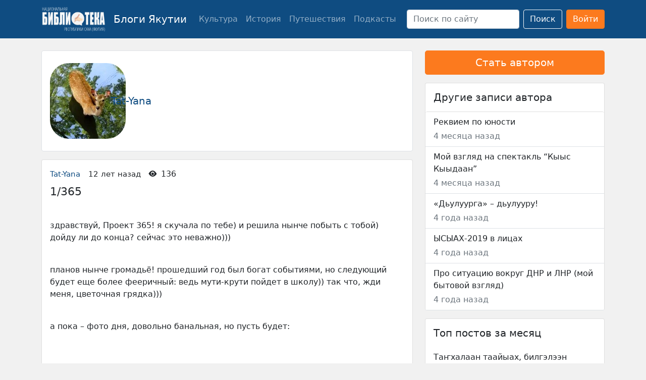

--- FILE ---
content_type: text/html; charset=UTF-8
request_url: https://blogi.nlrs.ru/80428/96974
body_size: 14642
content:
<!DOCTYPE html>
<html lang="ru-RU" class="no-js h-100">
<head>
	<meta charset="UTF-8">
	<meta name="viewport" content="width=device-width, initial-scale=1">
	<link rel="profile" href="https://gmpg.org/xfn/11">
	
	<link rel="preconnect" href="https://fonts.googleapis.com">
	<link rel="preconnect" href="https://fonts.gstatic.com" crossorigin>
	<link href="https://fonts.googleapis.com/css2?family=Montserrat:wght@400;500;600;700;900&family=Open+Sans:wght@400;500;600;700&display=swap" rel="stylesheet">
	
	<link href="https://cdn.jsdelivr.net/npm/bootstrap@5.0.1/dist/css/bootstrap.min.css" rel="stylesheet" integrity="sha384-+0n0xVW2eSR5OomGNYDnhzAbDsOXxcvSN1TPprVMTNDbiYZCxYbOOl7+AMvyTG2x" crossorigin="anonymous">
	<script async src="https://culturaltracking.ru/static/js/spxl.js?pixelId=23323" data-pixel-id="23323"></script>
	<!-- Yandex.Metrika counter -->
	<script type="text/javascript" >
	   (function(m,e,t,r,i,k,a){m[i]=m[i]||function(){(m[i].a=m[i].a||[]).push(arguments)};
	   m[i].l=1*new Date();
	   for (var j = 0; j < document.scripts.length; j++) {if (document.scripts[j].src === r) { return; }}
	   k=e.createElement(t),a=e.getElementsByTagName(t)[0],k.async=1,k.src=r,a.parentNode.insertBefore(k,a)})
	   (window, document, "script", "https://mc.yandex.ru/metrika/tag.js", "ym");

	   ym(93516057, "init", {
			clickmap:true,
			trackLinks:true,
			accurateTrackBounce:true
	   });
	</script>
	<noscript><div><img src="https://mc.yandex.ru/watch/93516057" style="position:absolute; left:-9999px;" alt="" /></div></noscript>
	<!-- /Yandex.Metrika counter -->
	
	<link rel="stylesheet" href="https://cdn.jsdelivr.net/npm/bootstrap-icons@1.8.1/font/bootstrap-icons.css">
	<meta name='robots' content='index, follow, max-image-preview:large, max-snippet:-1, max-video-preview:-1' />

	<!-- This site is optimized with the Yoast SEO plugin v19.11 - https://yoast.com/wordpress/plugins/seo/ -->
	<title>&#013; 1/365&#013; - Блоги Якутии</title>
	<link rel="canonical" href="https://blogi.nlrs.ru/80428/96974" />
	<meta property="og:locale" content="ru_RU" />
	<meta property="og:type" content="article" />
	<meta property="og:title" content="&#013; 1/365&#013; - Блоги Якутии" />
	<meta property="og:description" content="&#013; &#013; здравствуй, Проект 365! я скучала по тебе) и решила нынче побыть с тобой) дойду ли до конца? сейчас это неважно)))&#013; &#013; &#013; планов нынче громадьё! прошедший год был богат событиями, но следующий будет еще более фееричный: ведь мути-крути пойдет в школу)) так что, жди меня, цветочная грядка)))&#013; &#013; &#013; а пока &#8211; фото Далее..." />
	<meta property="og:url" content="https://blogi.nlrs.ru/80428/96974" />
	<meta property="og:site_name" content="Блоги Якутии" />
	<meta property="article:published_time" content="2014-01-01T22:23:00+00:00" />
	<meta property="article:modified_time" content="2022-06-29T07:56:28+00:00" />
	<meta property="og:image" content="https://blogi.nlrs.ru/wp-content/uploads/2014/01/normal_ng.jpg" />
	<meta name="author" content="Tat-Yana" />
	<meta name="twitter:card" content="summary_large_image" />
	<meta name="twitter:label1" content="Написано автором" />
	<meta name="twitter:data1" content="Tat-Yana" />
	<script type="application/ld+json" class="yoast-schema-graph">{"@context":"https://schema.org","@graph":[{"@type":"Article","@id":"https://blogi.nlrs.ru/80428/96974#article","isPartOf":{"@id":"https://blogi.nlrs.ru/80428/96974"},"author":{"name":"Tat-Yana","@id":"https://blogi.nlrs.ru/#/schema/person/bbc857b8b1b226dbcfd565b889208ac3"},"headline":"&#13; 1/365&#13;","datePublished":"2014-01-01T22:23:00+00:00","dateModified":"2022-06-29T07:56:28+00:00","mainEntityOfPage":{"@id":"https://blogi.nlrs.ru/80428/96974"},"wordCount":59,"commentCount":0,"publisher":{"@id":"https://blogi.nlrs.ru/#organization"},"image":{"@id":"https://blogi.nlrs.ru/80428/96974#primaryimage"},"thumbnailUrl":"https://blogi.nlrs.ru/wp-content/uploads/2014/01/normal_ng.jpg","articleSection":["Без темы"],"inLanguage":"ru-RU","potentialAction":[{"@type":"CommentAction","name":"Comment","target":["https://blogi.nlrs.ru/80428/96974#respond"]}]},{"@type":"WebPage","@id":"https://blogi.nlrs.ru/80428/96974","url":"https://blogi.nlrs.ru/80428/96974","name":"&#13; 1/365&#13; - Блоги Якутии","isPartOf":{"@id":"https://blogi.nlrs.ru/#website"},"primaryImageOfPage":{"@id":"https://blogi.nlrs.ru/80428/96974#primaryimage"},"image":{"@id":"https://blogi.nlrs.ru/80428/96974#primaryimage"},"thumbnailUrl":"https://blogi.nlrs.ru/wp-content/uploads/2014/01/normal_ng.jpg","datePublished":"2014-01-01T22:23:00+00:00","dateModified":"2022-06-29T07:56:28+00:00","breadcrumb":{"@id":"https://blogi.nlrs.ru/80428/96974#breadcrumb"},"inLanguage":"ru-RU","potentialAction":[{"@type":"ReadAction","target":["https://blogi.nlrs.ru/80428/96974"]}]},{"@type":"ImageObject","inLanguage":"ru-RU","@id":"https://blogi.nlrs.ru/80428/96974#primaryimage","url":"https://blogi.nlrs.ru/wp-content/uploads/2014/01/normal_ng.jpg","contentUrl":"https://blogi.nlrs.ru/wp-content/uploads/2014/01/normal_ng.jpg","width":600,"height":449},{"@type":"BreadcrumbList","@id":"https://blogi.nlrs.ru/80428/96974#breadcrumb","itemListElement":[{"@type":"ListItem","position":1,"name":"Главная страница","item":"https://blogi.nlrs.ru/"},{"@type":"ListItem","position":2,"name":"&#13; 1/365&#13;"}]},{"@type":"WebSite","@id":"https://blogi.nlrs.ru/#website","url":"https://blogi.nlrs.ru/","name":"Блоги Якутии","description":"","publisher":{"@id":"https://blogi.nlrs.ru/#organization"},"potentialAction":[{"@type":"SearchAction","target":{"@type":"EntryPoint","urlTemplate":"https://blogi.nlrs.ru/?s={search_term_string}"},"query-input":"required name=search_term_string"}],"inLanguage":"ru-RU"},{"@type":"Organization","@id":"https://blogi.nlrs.ru/#organization","name":"Блоги Якутии","url":"https://blogi.nlrs.ru/","logo":{"@type":"ImageObject","inLanguage":"ru-RU","@id":"https://blogi.nlrs.ru/#/schema/logo/image/","url":"https://blogi.nlrs.ru/wp-content/uploads/2022/03/logo_bez_fona_white_text_v3.png","contentUrl":"https://blogi.nlrs.ru/wp-content/uploads/2022/03/logo_bez_fona_white_text_v3.png","width":1342,"height":528,"caption":"Блоги Якутии"},"image":{"@id":"https://blogi.nlrs.ru/#/schema/logo/image/"}},{"@type":"Person","@id":"https://blogi.nlrs.ru/#/schema/person/bbc857b8b1b226dbcfd565b889208ac3","name":"Tat-Yana","image":{"@type":"ImageObject","inLanguage":"ru-RU","@id":"https://blogi.nlrs.ru/#/schema/person/image/","url":"https://secure.gravatar.com/avatar/?s=96&d=mm&r=g","contentUrl":"https://secure.gravatar.com/avatar/?s=96&d=mm&r=g","caption":"Tat-Yana"},"url":"https://blogi.nlrs.ru/author/80428"}]}</script>
	<!-- / Yoast SEO plugin. -->


<link rel='dns-prefetch' href='//s.w.org' />
<link rel="alternate" type="application/rss+xml" title="Блоги Якутии &raquo; Лента" href="https://blogi.nlrs.ru/feed" />
<link rel="alternate" type="application/rss+xml" title="Блоги Якутии &raquo; Лента комментариев" href="https://blogi.nlrs.ru/comments/feed" />
<link rel="alternate" type="application/rss+xml" title="Блоги Якутии &raquo; Лента комментариев к &laquo;&#013;
 1/365&#013;&raquo;" href="https://blogi.nlrs.ru/80428/96974/feed" />
<script>
window._wpemojiSettings = {"baseUrl":"https:\/\/s.w.org\/images\/core\/emoji\/13.1.0\/72x72\/","ext":".png","svgUrl":"https:\/\/s.w.org\/images\/core\/emoji\/13.1.0\/svg\/","svgExt":".svg","source":{"concatemoji":"https:\/\/blogi.nlrs.ru\/wp-includes\/js\/wp-emoji-release.min.js?ver=5.9.1"}};
/*! This file is auto-generated */
!function(e,a,t){var n,r,o,i=a.createElement("canvas"),p=i.getContext&&i.getContext("2d");function s(e,t){var a=String.fromCharCode;p.clearRect(0,0,i.width,i.height),p.fillText(a.apply(this,e),0,0);e=i.toDataURL();return p.clearRect(0,0,i.width,i.height),p.fillText(a.apply(this,t),0,0),e===i.toDataURL()}function c(e){var t=a.createElement("script");t.src=e,t.defer=t.type="text/javascript",a.getElementsByTagName("head")[0].appendChild(t)}for(o=Array("flag","emoji"),t.supports={everything:!0,everythingExceptFlag:!0},r=0;r<o.length;r++)t.supports[o[r]]=function(e){if(!p||!p.fillText)return!1;switch(p.textBaseline="top",p.font="600 32px Arial",e){case"flag":return s([127987,65039,8205,9895,65039],[127987,65039,8203,9895,65039])?!1:!s([55356,56826,55356,56819],[55356,56826,8203,55356,56819])&&!s([55356,57332,56128,56423,56128,56418,56128,56421,56128,56430,56128,56423,56128,56447],[55356,57332,8203,56128,56423,8203,56128,56418,8203,56128,56421,8203,56128,56430,8203,56128,56423,8203,56128,56447]);case"emoji":return!s([10084,65039,8205,55357,56613],[10084,65039,8203,55357,56613])}return!1}(o[r]),t.supports.everything=t.supports.everything&&t.supports[o[r]],"flag"!==o[r]&&(t.supports.everythingExceptFlag=t.supports.everythingExceptFlag&&t.supports[o[r]]);t.supports.everythingExceptFlag=t.supports.everythingExceptFlag&&!t.supports.flag,t.DOMReady=!1,t.readyCallback=function(){t.DOMReady=!0},t.supports.everything||(n=function(){t.readyCallback()},a.addEventListener?(a.addEventListener("DOMContentLoaded",n,!1),e.addEventListener("load",n,!1)):(e.attachEvent("onload",n),a.attachEvent("onreadystatechange",function(){"complete"===a.readyState&&t.readyCallback()})),(n=t.source||{}).concatemoji?c(n.concatemoji):n.wpemoji&&n.twemoji&&(c(n.twemoji),c(n.wpemoji)))}(window,document,window._wpemojiSettings);
</script>
<style>
img.wp-smiley,
img.emoji {
	display: inline !important;
	border: none !important;
	box-shadow: none !important;
	height: 1em !important;
	width: 1em !important;
	margin: 0 0.07em !important;
	vertical-align: -0.1em !important;
	background: none !important;
	padding: 0 !important;
}
</style>
	<link rel='stylesheet' id='wpfp-css' href='https://blogi.nlrs.ru/wp-content/plugins/wp-favorite-posts/wpfp.css' type='text/css' />
<link rel='stylesheet' id='daggerhart-openid-connect-generic-admin-css'  href='https://blogi.nlrs.ru/wp-content/plugins/daggerhart-openid-connect-generic/css/styles-admin.css?ver=3.8.5' media='all' />
<link rel='stylesheet' id='wp-block-library-css'  href='https://blogi.nlrs.ru/wp-includes/css/dist/block-library/style.min.css?ver=5.9.1' media='all' />
<style id='global-styles-inline-css'>
body{--wp--preset--color--black: #000000;--wp--preset--color--cyan-bluish-gray: #abb8c3;--wp--preset--color--white: #ffffff;--wp--preset--color--pale-pink: #f78da7;--wp--preset--color--vivid-red: #cf2e2e;--wp--preset--color--luminous-vivid-orange: #ff6900;--wp--preset--color--luminous-vivid-amber: #fcb900;--wp--preset--color--light-green-cyan: #7bdcb5;--wp--preset--color--vivid-green-cyan: #00d084;--wp--preset--color--pale-cyan-blue: #8ed1fc;--wp--preset--color--vivid-cyan-blue: #0693e3;--wp--preset--color--vivid-purple: #9b51e0;--wp--preset--gradient--vivid-cyan-blue-to-vivid-purple: linear-gradient(135deg,rgba(6,147,227,1) 0%,rgb(155,81,224) 100%);--wp--preset--gradient--light-green-cyan-to-vivid-green-cyan: linear-gradient(135deg,rgb(122,220,180) 0%,rgb(0,208,130) 100%);--wp--preset--gradient--luminous-vivid-amber-to-luminous-vivid-orange: linear-gradient(135deg,rgba(252,185,0,1) 0%,rgba(255,105,0,1) 100%);--wp--preset--gradient--luminous-vivid-orange-to-vivid-red: linear-gradient(135deg,rgba(255,105,0,1) 0%,rgb(207,46,46) 100%);--wp--preset--gradient--very-light-gray-to-cyan-bluish-gray: linear-gradient(135deg,rgb(238,238,238) 0%,rgb(169,184,195) 100%);--wp--preset--gradient--cool-to-warm-spectrum: linear-gradient(135deg,rgb(74,234,220) 0%,rgb(151,120,209) 20%,rgb(207,42,186) 40%,rgb(238,44,130) 60%,rgb(251,105,98) 80%,rgb(254,248,76) 100%);--wp--preset--gradient--blush-light-purple: linear-gradient(135deg,rgb(255,206,236) 0%,rgb(152,150,240) 100%);--wp--preset--gradient--blush-bordeaux: linear-gradient(135deg,rgb(254,205,165) 0%,rgb(254,45,45) 50%,rgb(107,0,62) 100%);--wp--preset--gradient--luminous-dusk: linear-gradient(135deg,rgb(255,203,112) 0%,rgb(199,81,192) 50%,rgb(65,88,208) 100%);--wp--preset--gradient--pale-ocean: linear-gradient(135deg,rgb(255,245,203) 0%,rgb(182,227,212) 50%,rgb(51,167,181) 100%);--wp--preset--gradient--electric-grass: linear-gradient(135deg,rgb(202,248,128) 0%,rgb(113,206,126) 100%);--wp--preset--gradient--midnight: linear-gradient(135deg,rgb(2,3,129) 0%,rgb(40,116,252) 100%);--wp--preset--duotone--dark-grayscale: url('#wp-duotone-dark-grayscale');--wp--preset--duotone--grayscale: url('#wp-duotone-grayscale');--wp--preset--duotone--purple-yellow: url('#wp-duotone-purple-yellow');--wp--preset--duotone--blue-red: url('#wp-duotone-blue-red');--wp--preset--duotone--midnight: url('#wp-duotone-midnight');--wp--preset--duotone--magenta-yellow: url('#wp-duotone-magenta-yellow');--wp--preset--duotone--purple-green: url('#wp-duotone-purple-green');--wp--preset--duotone--blue-orange: url('#wp-duotone-blue-orange');--wp--preset--font-size--small: 13px;--wp--preset--font-size--medium: 20px;--wp--preset--font-size--large: 36px;--wp--preset--font-size--x-large: 42px;}.has-black-color{color: var(--wp--preset--color--black) !important;}.has-cyan-bluish-gray-color{color: var(--wp--preset--color--cyan-bluish-gray) !important;}.has-white-color{color: var(--wp--preset--color--white) !important;}.has-pale-pink-color{color: var(--wp--preset--color--pale-pink) !important;}.has-vivid-red-color{color: var(--wp--preset--color--vivid-red) !important;}.has-luminous-vivid-orange-color{color: var(--wp--preset--color--luminous-vivid-orange) !important;}.has-luminous-vivid-amber-color{color: var(--wp--preset--color--luminous-vivid-amber) !important;}.has-light-green-cyan-color{color: var(--wp--preset--color--light-green-cyan) !important;}.has-vivid-green-cyan-color{color: var(--wp--preset--color--vivid-green-cyan) !important;}.has-pale-cyan-blue-color{color: var(--wp--preset--color--pale-cyan-blue) !important;}.has-vivid-cyan-blue-color{color: var(--wp--preset--color--vivid-cyan-blue) !important;}.has-vivid-purple-color{color: var(--wp--preset--color--vivid-purple) !important;}.has-black-background-color{background-color: var(--wp--preset--color--black) !important;}.has-cyan-bluish-gray-background-color{background-color: var(--wp--preset--color--cyan-bluish-gray) !important;}.has-white-background-color{background-color: var(--wp--preset--color--white) !important;}.has-pale-pink-background-color{background-color: var(--wp--preset--color--pale-pink) !important;}.has-vivid-red-background-color{background-color: var(--wp--preset--color--vivid-red) !important;}.has-luminous-vivid-orange-background-color{background-color: var(--wp--preset--color--luminous-vivid-orange) !important;}.has-luminous-vivid-amber-background-color{background-color: var(--wp--preset--color--luminous-vivid-amber) !important;}.has-light-green-cyan-background-color{background-color: var(--wp--preset--color--light-green-cyan) !important;}.has-vivid-green-cyan-background-color{background-color: var(--wp--preset--color--vivid-green-cyan) !important;}.has-pale-cyan-blue-background-color{background-color: var(--wp--preset--color--pale-cyan-blue) !important;}.has-vivid-cyan-blue-background-color{background-color: var(--wp--preset--color--vivid-cyan-blue) !important;}.has-vivid-purple-background-color{background-color: var(--wp--preset--color--vivid-purple) !important;}.has-black-border-color{border-color: var(--wp--preset--color--black) !important;}.has-cyan-bluish-gray-border-color{border-color: var(--wp--preset--color--cyan-bluish-gray) !important;}.has-white-border-color{border-color: var(--wp--preset--color--white) !important;}.has-pale-pink-border-color{border-color: var(--wp--preset--color--pale-pink) !important;}.has-vivid-red-border-color{border-color: var(--wp--preset--color--vivid-red) !important;}.has-luminous-vivid-orange-border-color{border-color: var(--wp--preset--color--luminous-vivid-orange) !important;}.has-luminous-vivid-amber-border-color{border-color: var(--wp--preset--color--luminous-vivid-amber) !important;}.has-light-green-cyan-border-color{border-color: var(--wp--preset--color--light-green-cyan) !important;}.has-vivid-green-cyan-border-color{border-color: var(--wp--preset--color--vivid-green-cyan) !important;}.has-pale-cyan-blue-border-color{border-color: var(--wp--preset--color--pale-cyan-blue) !important;}.has-vivid-cyan-blue-border-color{border-color: var(--wp--preset--color--vivid-cyan-blue) !important;}.has-vivid-purple-border-color{border-color: var(--wp--preset--color--vivid-purple) !important;}.has-vivid-cyan-blue-to-vivid-purple-gradient-background{background: var(--wp--preset--gradient--vivid-cyan-blue-to-vivid-purple) !important;}.has-light-green-cyan-to-vivid-green-cyan-gradient-background{background: var(--wp--preset--gradient--light-green-cyan-to-vivid-green-cyan) !important;}.has-luminous-vivid-amber-to-luminous-vivid-orange-gradient-background{background: var(--wp--preset--gradient--luminous-vivid-amber-to-luminous-vivid-orange) !important;}.has-luminous-vivid-orange-to-vivid-red-gradient-background{background: var(--wp--preset--gradient--luminous-vivid-orange-to-vivid-red) !important;}.has-very-light-gray-to-cyan-bluish-gray-gradient-background{background: var(--wp--preset--gradient--very-light-gray-to-cyan-bluish-gray) !important;}.has-cool-to-warm-spectrum-gradient-background{background: var(--wp--preset--gradient--cool-to-warm-spectrum) !important;}.has-blush-light-purple-gradient-background{background: var(--wp--preset--gradient--blush-light-purple) !important;}.has-blush-bordeaux-gradient-background{background: var(--wp--preset--gradient--blush-bordeaux) !important;}.has-luminous-dusk-gradient-background{background: var(--wp--preset--gradient--luminous-dusk) !important;}.has-pale-ocean-gradient-background{background: var(--wp--preset--gradient--pale-ocean) !important;}.has-electric-grass-gradient-background{background: var(--wp--preset--gradient--electric-grass) !important;}.has-midnight-gradient-background{background: var(--wp--preset--gradient--midnight) !important;}.has-small-font-size{font-size: var(--wp--preset--font-size--small) !important;}.has-medium-font-size{font-size: var(--wp--preset--font-size--medium) !important;}.has-large-font-size{font-size: var(--wp--preset--font-size--large) !important;}.has-x-large-font-size{font-size: var(--wp--preset--font-size--x-large) !important;}
</style>
<link rel='stylesheet' id='contact-form-7-css'  href='https://blogi.nlrs.ru/wp-content/plugins/contact-form-7/includes/css/styles.css?ver=5.5.6' media='all' />
<link rel='stylesheet' id='pld-font-awesome-css'  href='https://blogi.nlrs.ru/wp-content/plugins/posts-like-dislike/css/fontawesome/css/all.min.css?ver=1.0.7' media='all' />
<link rel='stylesheet' id='pld-frontend-css'  href='https://blogi.nlrs.ru/wp-content/plugins/posts-like-dislike/css/pld-frontend.css?ver=1.0.7' media='all' />
<link rel='stylesheet' id='nlrsblogi-style-css'  href='https://blogi.nlrs.ru/wp-content/themes/bloginlrsru/style.css?ver=1.0.3' media='all' />
<script src='https://blogi.nlrs.ru/wp-includes/js/jquery/jquery.min.js?ver=3.6.0' id='jquery-core-js'></script>
<script src='https://blogi.nlrs.ru/wp-includes/js/jquery/jquery-migrate.min.js?ver=3.3.2' id='jquery-migrate-js'></script>
<script id='pld-frontend-js-extra'>
var pld_js_object = {"admin_ajax_url":"https:\/\/blogi.nlrs.ru\/wp-admin\/admin-ajax.php","admin_ajax_nonce":"1d4bc7ee1b"};
</script>
<script src='https://blogi.nlrs.ru/wp-content/plugins/posts-like-dislike/js/pld-frontend.js?ver=1.0.7' id='pld-frontend-js'></script>
<script src='https://blogi.nlrs.ru/wp-content/plugins/wp-favorite-posts/script.js?ver=1.6.8' id='wp-favorite-posts-js'></script>
<link rel="https://api.w.org/" href="https://blogi.nlrs.ru/wp-json/" /><link rel="alternate" type="application/json" href="https://blogi.nlrs.ru/wp-json/wp/v2/posts/96974" /><link rel="EditURI" type="application/rsd+xml" title="RSD" href="https://blogi.nlrs.ru/xmlrpc.php?rsd" />
<link rel="wlwmanifest" type="application/wlwmanifest+xml" href="https://blogi.nlrs.ru/wp-includes/wlwmanifest.xml" /> 
<meta name="generator" content="WordPress 5.9.1" />
<link rel='shortlink' href='https://blogi.nlrs.ru/?p=96974' />
<link rel="alternate" type="application/json+oembed" href="https://blogi.nlrs.ru/wp-json/oembed/1.0/embed?url=https%3A%2F%2Fblogi.nlrs.ru%2F80428%2F96974" />
<link rel="alternate" type="text/xml+oembed" href="https://blogi.nlrs.ru/wp-json/oembed/1.0/embed?url=https%3A%2F%2Fblogi.nlrs.ru%2F80428%2F96974&#038;format=xml" />
<style>a.pld-like-dislike-trigger {color: #0f4c81;}span.pld-count-wrap {color: #0f4c81;}</style><link rel="pingback" href="https://blogi.nlrs.ru/xmlrpc.php">		<style type="text/css">
					.site-title,
			.site-description {
				position: absolute;
				clip: rect(1px, 1px, 1px, 1px);
				}
					</style>
		<link rel="icon" href="https://blogi.nlrs.ru/wp-content/uploads/2022/03/cropped-android-chrome-384x384-1-32x32.png" sizes="32x32" />
<link rel="icon" href="https://blogi.nlrs.ru/wp-content/uploads/2022/03/cropped-android-chrome-384x384-1-192x192.png" sizes="192x192" />
<link rel="apple-touch-icon" href="https://blogi.nlrs.ru/wp-content/uploads/2022/03/cropped-android-chrome-384x384-1-180x180.png" />
<meta name="msapplication-TileImage" content="https://blogi.nlrs.ru/wp-content/uploads/2022/03/cropped-android-chrome-384x384-1-270x270.png" />
</head>

<body  class="d-flex flex-column h-100">
<svg xmlns="http://www.w3.org/2000/svg" viewBox="0 0 0 0" width="0" height="0" focusable="false" role="none" style="visibility: hidden; position: absolute; left: -9999px; overflow: hidden;" ><defs><filter id="wp-duotone-dark-grayscale"><feColorMatrix color-interpolation-filters="sRGB" type="matrix" values=" .299 .587 .114 0 0 .299 .587 .114 0 0 .299 .587 .114 0 0 .299 .587 .114 0 0 " /><feComponentTransfer color-interpolation-filters="sRGB" ><feFuncR type="table" tableValues="0 0.49803921568627" /><feFuncG type="table" tableValues="0 0.49803921568627" /><feFuncB type="table" tableValues="0 0.49803921568627" /><feFuncA type="table" tableValues="1 1" /></feComponentTransfer><feComposite in2="SourceGraphic" operator="in" /></filter></defs></svg><svg xmlns="http://www.w3.org/2000/svg" viewBox="0 0 0 0" width="0" height="0" focusable="false" role="none" style="visibility: hidden; position: absolute; left: -9999px; overflow: hidden;" ><defs><filter id="wp-duotone-grayscale"><feColorMatrix color-interpolation-filters="sRGB" type="matrix" values=" .299 .587 .114 0 0 .299 .587 .114 0 0 .299 .587 .114 0 0 .299 .587 .114 0 0 " /><feComponentTransfer color-interpolation-filters="sRGB" ><feFuncR type="table" tableValues="0 1" /><feFuncG type="table" tableValues="0 1" /><feFuncB type="table" tableValues="0 1" /><feFuncA type="table" tableValues="1 1" /></feComponentTransfer><feComposite in2="SourceGraphic" operator="in" /></filter></defs></svg><svg xmlns="http://www.w3.org/2000/svg" viewBox="0 0 0 0" width="0" height="0" focusable="false" role="none" style="visibility: hidden; position: absolute; left: -9999px; overflow: hidden;" ><defs><filter id="wp-duotone-purple-yellow"><feColorMatrix color-interpolation-filters="sRGB" type="matrix" values=" .299 .587 .114 0 0 .299 .587 .114 0 0 .299 .587 .114 0 0 .299 .587 .114 0 0 " /><feComponentTransfer color-interpolation-filters="sRGB" ><feFuncR type="table" tableValues="0.54901960784314 0.98823529411765" /><feFuncG type="table" tableValues="0 1" /><feFuncB type="table" tableValues="0.71764705882353 0.25490196078431" /><feFuncA type="table" tableValues="1 1" /></feComponentTransfer><feComposite in2="SourceGraphic" operator="in" /></filter></defs></svg><svg xmlns="http://www.w3.org/2000/svg" viewBox="0 0 0 0" width="0" height="0" focusable="false" role="none" style="visibility: hidden; position: absolute; left: -9999px; overflow: hidden;" ><defs><filter id="wp-duotone-blue-red"><feColorMatrix color-interpolation-filters="sRGB" type="matrix" values=" .299 .587 .114 0 0 .299 .587 .114 0 0 .299 .587 .114 0 0 .299 .587 .114 0 0 " /><feComponentTransfer color-interpolation-filters="sRGB" ><feFuncR type="table" tableValues="0 1" /><feFuncG type="table" tableValues="0 0.27843137254902" /><feFuncB type="table" tableValues="0.5921568627451 0.27843137254902" /><feFuncA type="table" tableValues="1 1" /></feComponentTransfer><feComposite in2="SourceGraphic" operator="in" /></filter></defs></svg><svg xmlns="http://www.w3.org/2000/svg" viewBox="0 0 0 0" width="0" height="0" focusable="false" role="none" style="visibility: hidden; position: absolute; left: -9999px; overflow: hidden;" ><defs><filter id="wp-duotone-midnight"><feColorMatrix color-interpolation-filters="sRGB" type="matrix" values=" .299 .587 .114 0 0 .299 .587 .114 0 0 .299 .587 .114 0 0 .299 .587 .114 0 0 " /><feComponentTransfer color-interpolation-filters="sRGB" ><feFuncR type="table" tableValues="0 0" /><feFuncG type="table" tableValues="0 0.64705882352941" /><feFuncB type="table" tableValues="0 1" /><feFuncA type="table" tableValues="1 1" /></feComponentTransfer><feComposite in2="SourceGraphic" operator="in" /></filter></defs></svg><svg xmlns="http://www.w3.org/2000/svg" viewBox="0 0 0 0" width="0" height="0" focusable="false" role="none" style="visibility: hidden; position: absolute; left: -9999px; overflow: hidden;" ><defs><filter id="wp-duotone-magenta-yellow"><feColorMatrix color-interpolation-filters="sRGB" type="matrix" values=" .299 .587 .114 0 0 .299 .587 .114 0 0 .299 .587 .114 0 0 .299 .587 .114 0 0 " /><feComponentTransfer color-interpolation-filters="sRGB" ><feFuncR type="table" tableValues="0.78039215686275 1" /><feFuncG type="table" tableValues="0 0.94901960784314" /><feFuncB type="table" tableValues="0.35294117647059 0.47058823529412" /><feFuncA type="table" tableValues="1 1" /></feComponentTransfer><feComposite in2="SourceGraphic" operator="in" /></filter></defs></svg><svg xmlns="http://www.w3.org/2000/svg" viewBox="0 0 0 0" width="0" height="0" focusable="false" role="none" style="visibility: hidden; position: absolute; left: -9999px; overflow: hidden;" ><defs><filter id="wp-duotone-purple-green"><feColorMatrix color-interpolation-filters="sRGB" type="matrix" values=" .299 .587 .114 0 0 .299 .587 .114 0 0 .299 .587 .114 0 0 .299 .587 .114 0 0 " /><feComponentTransfer color-interpolation-filters="sRGB" ><feFuncR type="table" tableValues="0.65098039215686 0.40392156862745" /><feFuncG type="table" tableValues="0 1" /><feFuncB type="table" tableValues="0.44705882352941 0.4" /><feFuncA type="table" tableValues="1 1" /></feComponentTransfer><feComposite in2="SourceGraphic" operator="in" /></filter></defs></svg><svg xmlns="http://www.w3.org/2000/svg" viewBox="0 0 0 0" width="0" height="0" focusable="false" role="none" style="visibility: hidden; position: absolute; left: -9999px; overflow: hidden;" ><defs><filter id="wp-duotone-blue-orange"><feColorMatrix color-interpolation-filters="sRGB" type="matrix" values=" .299 .587 .114 0 0 .299 .587 .114 0 0 .299 .587 .114 0 0 .299 .587 .114 0 0 " /><feComponentTransfer color-interpolation-filters="sRGB" ><feFuncR type="table" tableValues="0.098039215686275 1" /><feFuncG type="table" tableValues="0 0.66274509803922" /><feFuncB type="table" tableValues="0.84705882352941 0.41960784313725" /><feFuncA type="table" tableValues="1 1" /></feComponentTransfer><feComposite in2="SourceGraphic" operator="in" /></filter></defs></svg>
	<nav class="navbar navbar-expand-lg navbar-dark" style="background-color: #0f4c81;">
	    <div class="container">
	    				<div class="navbar-brand d-flex align-items-center">
				<a href="https://nlrs.ru/" class="d-flex"><img src="https://blogi.nlrs.ru/wp-content/uploads/2022/03/logo_bez_fona_white_text_v3.png" alt="" width="127" height="50"></a> <a href="https://blogi.nlrs.ru/" class="d-flex ms-3">Блоги Якутии</a>
			</div>
			<button class="navbar-toggler" type="button" data-bs-toggle="collapse" data-bs-target="#navbarSupportedContent" aria-controls="navbarSupportedContent" aria-expanded="false" aria-label="Toggle navigation">
			  	<span class="navbar-toggler-icon"></span>
			</button>
    		<div class="collapse navbar-collapse" id="navbarSupportedContent">
	            <ul id="menu-%d0%b3%d0%bb%d0%b0%d0%b2%d0%bd%d0%be%d0%b5-%d0%bc%d0%b5%d0%bd%d1%8e" class="navbar-nav me-auto mb-2 mb-md-0 "><li  id="menu-item-566" class="menu-item menu-item-type-taxonomy menu-item-object-category nav-item nav-item-566"><a href="https://blogi.nlrs.ru/category/culture" class="nav-link ">Культура</a></li>
<li  id="menu-item-565" class="menu-item menu-item-type-taxonomy menu-item-object-category nav-item nav-item-565"><a href="https://blogi.nlrs.ru/category/history" class="nav-link ">История</a></li>
<li  id="menu-item-933" class="menu-item menu-item-type-taxonomy menu-item-object-category nav-item nav-item-933"><a href="https://blogi.nlrs.ru/category/journeys" class="nav-link ">Путешествия</a></li>
<li  id="menu-item-568" class="menu-item menu-item-type-taxonomy menu-item-object-category nav-item nav-item-568"><a href="https://blogi.nlrs.ru/category/podcasts" class="nav-link ">Подкасты</a></li>
</ul>	            		      <form class="d-flex" role="search" method="get" action="https://blogi.nlrs.ru/">
		        <input class="form-control me-2" type="text" placeholder="Поиск по сайту" name="s" id="s" aria-label="Поиск" value="">
		      	<button class="btn btn-outline-light me-2" type="submit">Поиск</button>
                        				<a class="btn btn-main" href="https://id.nlrs.ru/hydra-public/oauth2/auth?response_type=code&#038;scope=openid%20profile&#038;client_id=blogi&#038;state=110d76a2cd42911de42bd6673e56f139&#038;redirect_uri=https%3A%2F%2Fblogi.nlrs.ru%2Fwp-admin%2Fadmin-ajax.php%3Faction%3Dopenid-connect-authorize">Войти</a>
			    	
		      </form>
	        </div>
	    </div>
	</nav>

	<div class="container">
		<div class="row">


<div class="container mt-4">
	<div class="row">
		<main class="col-sm-8 mb-3">
						<header class="py-4 px-3 mb-3 bg-white border rounded">
				<div class="row">
					<div class="col-sm-2 d-flex align-items-center">
						<img class="w-sm-25 w-md-100" style="border-radius: 25%; display: block; margin: 0 auto;" src="https://lk.nlrs.ru/public-profile/87/avatar?useBlogiWpId=1">
					</div>
					<div class="col-sm-10 d-flex align-items-center mt-3 mt-sm-0 ">
						<div>
							<h2 class="mb-0 author-h2"><a href="../author/80428">Tat-Yana</a></h2>
													</div>
					</div>
				</div>
			</header>
			
						
			<article class="mb-3 card class="post-96974 post type-post status-publish format-standard hentry category-1"" id="post-96974">
				<div class="card-body">
					<p class="mb-2 card-text d-flex justify-align-center align-items-center">
					<span class="me-3 card-author"><a href="https://blogi.nlrs.ru/author/80428" title="Записи Tat-Yana" rel="author">Tat-Yana</a></span>
					<span class="me-3 card-date">
						
12 лет назад						</span>
					<span class="me-3"><i class="me-2 bi bi-eye-fill"></i>136</span>		
					<h2 class="card-title">&#13;
 1/365&#13;</h2>					</p>
					<p class="card-text">
						<div class="post-view__body">&#13;</p>
<p>&#13;<br />
  здравствуй, Проект 365! я скучала по тебе) и решила нынче побыть с тобой) дойду ли до конца? сейчас это неважно)))&#13;
 </p>
<p>&#13;</p>
<p>&#13;<br />
  планов нынче громадьё! прошедший год был богат событиями, но следующий будет еще более фееричный: ведь мути-крути пойдет в школу)) так что, жди меня, цветочная грядка)))&#13;
 </p>
<p>&#13;</p>
<p>&#13;<br />
  а пока &#8211; фото дня, довольно банальная, но пусть будет:&#13;
 </p>
<p>&#13;</p>
<p class="media-paragraph">&#13;<br />
  <a class="media-attach" href="https://fotki.ykt.ru/albums/userpics/2014/01-01/ng.jpg" rel="group">&#13;<br />
   <img alt="" src="https://blogi.nlrs.ru/wp-content/uploads/2014/01/normal_ng.jpg"/>&#13;<br />
  </a>&#13;
 </p>
<p>&#13;</p>
<p>&#13;<br />
  с Новым годом, Якутск!&#13;
 </p>
<p>&#13;</p>
<p>&#13;<br />
  <a class="hashtag" href="/?section=hashtag&amp;hashtag=&#x43F;&#x440;&#x43E;&#x435;&#x43A;&#x442;_365">&#13;<br />
   #проект_365&#13;<br />
  </a>&#13;
 </p>
<p>&#13;
</p></div>
					</p>
			    </div>
				
				<ul class="card-category mb-3 mx-3"><li class="me-3"><a href="https://blogi.nlrs.ru/category/1">Без темы</a></li></ul>				
				<div class="py-2 px-3 card-footer">
					<div class="card-text" style="display: flex; align-items: space-between; justify-content: space-between;">
					<div>
						<div
    class="pld-like-dislike-wrap pld-template-2">
    <div class="pld-like-wrap  pld-common-wrap">
    <a href="javascript:void(0)"
       class="pld-like-trigger pld-like-dislike-trigger "
       title="Нравится"
       data-post-id="96974"
       data-trigger-type="like"
       data-restriction="ip"
       data-already-liked="0">
                           <i class="fas fa-heart"></i>
                    </a>
    <span class="pld-like-count-wrap pld-count-wrap">0    </span>
</div></div>					</div>
					<div class="set-favorite">
												<span class='wpfp-span'><img src='https://blogi.nlrs.ru/wp-content/plugins/wp-favorite-posts/img/loading.gif' alt='Loading' title='Loading' class='wpfp-hide wpfp-img' /><a class='wpfp-link' href='?wpfpaction=add&amp;postid=96974' title='Добавить в избранное' rel='nofollow'>Добавить в избранное</a></span>					</div>
					</div>
				</div>
				<div class="py-2 px-3 card-footer">
					<div class="card-text" style="display: flex; align-items: space-between; justify-content: space-between;">
						<script src="https://yastatic.net/share2/share.js"></script>
							<div class="ya-share2" data-curtain data-services="vkontakte,telegram,twitter,whatsapp">						</div>
					</div>
				</div>
			</article>

		
<div id="comments" class="comments-area">

	
	
	
		<div id="respond" class="comment-respond">
		<h4 id="reply-title" class="comment-reply-title">Добавить комментарий <small><a rel="nofollow" id="cancel-comment-reply-link" href="/80428/96974#respond" style="display:none;">Отменить ответ</a></small></h4><p class="must-log-in">Для отправки комментария вам необходимо <a href="https://id.nlrs.ru/hydra-public/oauth2/auth?response_type=code&scope=openid%20profile&client_id=blogi&state=57d30e15eedc03af5ea7ad3a6ab15180&redirect_uri=https%3A%2F%2Fblogi.nlrs.ru%2Fwp-admin%2Fadmin-ajax.php%3Faction%3Dopenid-connect-authorize">авторизоваться</a>.</p>	</div><!-- #respond -->
	
</div>
					
			
		</main>
		
<aside class="col-sm-4">

			<div class="d-grid gap-2 col-sm-12 mb-3">
			<a href="https://blogi.nlrs.ru/becomeanauthor" class="btn btn-main btn-lg">Стать автором</a>
		</div>
		
		<div class="card mb-3 border-bottom-0"> 
	   	<div class="card-body d-flex justify-content-between">
            <h5 class="mb-0">Другие записи автора</h5>
        </div>
        <div class="list-group">
                              <a href="https://blogi.nlrs.ru/80428/133547" class="list-group-item list-group-item-action post-133547 border-0 border-bottom" aria-current="true">
					<p class="mb-1" style="font-weight: 500;">Реквием по юности</p>
										<span class="text-muted">4 месяца назад</span>
                  </a>
                                  <a href="https://blogi.nlrs.ru/80428/133451" class="list-group-item list-group-item-action post-133451 border-0 border-bottom" aria-current="true">
					<p class="mb-1" style="font-weight: 500;">Мой взгляд на спектакль &#8220;Кыыс Кыыдаан&#8221;</p>
										<span class="text-muted">4 месяца назад</span>
                  </a>
                                  <a href="https://blogi.nlrs.ru/80428/54366" class="list-group-item list-group-item-action post-54366 border-0 border-bottom" aria-current="true">
					<p class="mb-1" style="font-weight: 500;">«Дьулуурга» &#8211; дьулууру!</p>
										<span class="text-muted">4 года назад</span>
                  </a>
                                  <a href="https://blogi.nlrs.ru/80428/96887" class="list-group-item list-group-item-action post-96887 border-0 border-bottom" aria-current="true">
					<p class="mb-1" style="font-weight: 500;">&#13;
 ЫСЫАХ-2019 в лицах&#13;</p>
										<span class="text-muted">4 года назад</span>
                  </a>
                                  <a href="https://blogi.nlrs.ru/80428/96886" class="list-group-item list-group-item-action post-96886 border-0 border-bottom" aria-current="true">
					<p class="mb-1" style="font-weight: 500;">&#13;
 Про ситуацию вокруг ДНР и ЛНР (мой бытовой взгляд)&#13;</p>
										<span class="text-muted">4 года назад</span>
                  </a>
                        </div>
	</div>
		
    <div class="card mb-3"> 
        <div class="card-body d-flex justify-content-between">
            <h5 class="mb-0">Топ постов за месяц</h5>
        </div>
                              <a href="https://blogi.nlrs.ru/93902/135199" class="list-group-item list-group-item-action post-135199 border-0 border-bottom" aria-current="true">
					<p class="mb-1" style="font-weight: 500;">Таҥхалаан таайыах, билгэлээн билиэх&#8230;</p>
										<div class="text-muted">2 недели назад <i class="ms-2 me-2 bi bi-eye-fill"></i>2366</div>
                  </a>
                                  <a href="https://blogi.nlrs.ru/93902/135271" class="list-group-item list-group-item-action post-135271 border-0 border-bottom" aria-current="true">
					<p class="mb-1" style="font-weight: 500;">“Ол сад тыллар тоҥ буортан, таптал сылаас тыыныттан&#8230;”</p>
										<div class="text-muted">1 неделя назад <i class="ms-2 me-2 bi bi-eye-fill"></i>1085</div>
                  </a>
                                  <a href="https://blogi.nlrs.ru/93902/134966" class="list-group-item list-group-item-action post-134966 border-0 border-bottom" aria-current="true">
					<p class="mb-1" style="font-weight: 500;">Үөрэ-көтө олордоххо, айа-тута сырыттахха</p>
										<div class="text-muted">4 недели назад <i class="ms-2 me-2 bi bi-eye-fill"></i>702</div>
                  </a>
                                  <a href="https://blogi.nlrs.ru/93902/135245" class="list-group-item list-group-item-action post-135245 border-0 border-bottom" aria-current="true">
					<p class="mb-1" style="font-weight: 500;">Ийэ кут иэйиитинэн</p>
										<div class="text-muted">2 недели назад <i class="ms-2 me-2 bi bi-eye-fill"></i>688</div>
                  </a>
                                  <a href="https://blogi.nlrs.ru/93902/135296" class="list-group-item list-group-item-action post-135296 border-0 border-bottom" aria-current="true">
					<p class="mb-1" style="font-weight: 500;">Айыы. Айыллыы. Айымньы.</p>
										<div class="text-muted">1 неделя назад <i class="ms-2 me-2 bi bi-eye-fill"></i>565</div>
                  </a>
                    </div>
	
    <div class="card mb-3"> 
        <div class="card-body d-flex justify-content-between">
            <h5 class="mb-0">Авторы</h5><span class="text-muted">Записи</span>
        </div>
                  <a href="https://blogi.nlrs.ru/author/98791/">
		  <div  class="d-flex justify-content-space-between align-items-center">
            <div class="d-flex w-100 justify-content-start py-2 px-3 d-flex w-100 justify-content-start align-items-center border-top">
            <img class="me-3" style="width: 40px; border-radius: 25%;" src="  https://lk.nlrs.ru/public-profile/67/avatar?useBlogiWpId=1">
				<p class="mb-1 card-authorname">
					Галина Черноградская				</p>
            </div>
            <div class="px-3 d-flex align-items-center">
				<span class="badge bg-secondary">925</span>
			</div>
		</div>
          </a>
                  <a href="https://blogi.nlrs.ru/author/80428/">
		  <div  class="d-flex justify-content-space-between align-items-center">
            <div class="d-flex w-100 justify-content-start py-2 px-3 d-flex w-100 justify-content-start align-items-center border-top">
            <img class="me-3" style="width: 40px; border-radius: 25%;" src="  https://lk.nlrs.ru/public-profile/87/avatar?useBlogiWpId=1">
				<p class="mb-1 card-authorname">
					Tat-Yana				</p>
            </div>
            <div class="px-3 d-flex align-items-center">
				<span class="badge bg-secondary">892</span>
			</div>
		</div>
          </a>
                  <a href="https://blogi.nlrs.ru/author/67151/">
		  <div  class="d-flex justify-content-space-between align-items-center">
            <div class="d-flex w-100 justify-content-start py-2 px-3 d-flex w-100 justify-content-start align-items-center border-top">
            <img class="me-3" style="width: 40px; border-radius: 25%;" src="  https://lk.nlrs.ru/public-profile/31/avatar?useBlogiWpId=1">
				<p class="mb-1 card-authorname">
					Alex Pudoff				</p>
            </div>
            <div class="px-3 d-flex align-items-center">
				<span class="badge bg-secondary">669</span>
			</div>
		</div>
          </a>
                  <a href="https://blogi.nlrs.ru/author/160243/">
		  <div  class="d-flex justify-content-space-between align-items-center">
            <div class="d-flex w-100 justify-content-start py-2 px-3 d-flex w-100 justify-content-start align-items-center border-top">
            <img class="me-3" style="width: 40px; border-radius: 25%;" src="  https://lk.nlrs.ru/public-profile/79/avatar?useBlogiWpId=1">
				<p class="mb-1 card-authorname">
					Национальный центр аудиовизуального наследия им. И. Жараева				</p>
            </div>
            <div class="px-3 d-flex align-items-center">
				<span class="badge bg-secondary">399</span>
			</div>
		</div>
          </a>
                  <a href="https://blogi.nlrs.ru/author/93902/">
		  <div  class="d-flex justify-content-space-between align-items-center">
            <div class="d-flex w-100 justify-content-start py-2 px-3 d-flex w-100 justify-content-start align-items-center border-top">
            <img class="me-3" style="width: 40px; border-radius: 25%;" src="  https://lk.nlrs.ru/public-profile/97/avatar?useBlogiWpId=1">
				<p class="mb-1 card-authorname">
					Сахалыы сэһэргиибит				</p>
            </div>
            <div class="px-3 d-flex align-items-center">
				<span class="badge bg-secondary">356</span>
			</div>
		</div>
          </a>
                  <a href="https://blogi.nlrs.ru/author/67043/">
		  <div  class="d-flex justify-content-space-between align-items-center">
            <div class="d-flex w-100 justify-content-start py-2 px-3 d-flex w-100 justify-content-start align-items-center border-top">
            <img class="me-3" style="width: 40px; border-radius: 25%;" src="  https://lk.nlrs.ru/public-profile/56/avatar?useBlogiWpId=1">
				<p class="mb-1 card-authorname">
					Научно-исследовательский институт чтения им. Ю.Н. Столярова НБ РС(Я)				</p>
            </div>
            <div class="px-3 d-flex align-items-center">
				<span class="badge bg-secondary">95</span>
			</div>
		</div>
          </a>
                  <a href="https://blogi.nlrs.ru/author/159182/">
		  <div  class="d-flex justify-content-space-between align-items-center">
            <div class="d-flex w-100 justify-content-start py-2 px-3 d-flex w-100 justify-content-start align-items-center border-top">
            <img class="me-3" style="width: 40px; border-radius: 25%;" src="  https://lk.nlrs.ru/public-profile/72/avatar?useBlogiWpId=1">
				<p class="mb-1 card-authorname">
					Библиотеки Якутска				</p>
            </div>
            <div class="px-3 d-flex align-items-center">
				<span class="badge bg-secondary">68</span>
			</div>
		</div>
          </a>
                  <a href="https://blogi.nlrs.ru/author/158534/">
		  <div  class="d-flex justify-content-space-between align-items-center">
            <div class="d-flex w-100 justify-content-start py-2 px-3 d-flex w-100 justify-content-start align-items-center border-top">
            <img class="me-3" style="width: 40px; border-radius: 25%;" src="  https://lk.nlrs.ru/public-profile/36/avatar?useBlogiWpId=1">
				<p class="mb-1 card-authorname">
					Творческое объединение "Культура Якутии"				</p>
            </div>
            <div class="px-3 d-flex align-items-center">
				<span class="badge bg-secondary">49</span>
			</div>
		</div>
          </a>
                  <a href="https://blogi.nlrs.ru/author/133357/">
		  <div  class="d-flex justify-content-space-between align-items-center">
            <div class="d-flex w-100 justify-content-start py-2 px-3 d-flex w-100 justify-content-start align-items-center border-top">
            <img class="me-3" style="width: 40px; border-radius: 25%;" src="  https://lk.nlrs.ru/public-profile/81/avatar?useBlogiWpId=1">
				<p class="mb-1 card-authorname">
					Татьяна П				</p>
            </div>
            <div class="px-3 d-flex align-items-center">
				<span class="badge bg-secondary">41</span>
			</div>
		</div>
          </a>
                  <a href="https://blogi.nlrs.ru/author/68886/">
		  <div  class="d-flex justify-content-space-between align-items-center">
            <div class="d-flex w-100 justify-content-start py-2 px-3 d-flex w-100 justify-content-start align-items-center border-top">
            <img class="me-3" style="width: 40px; border-radius: 25%;" src="  https://lk.nlrs.ru/public-profile/137/avatar?useBlogiWpId=1">
				<p class="mb-1 card-authorname">
					Сотрудник Кытанахской сельской модельной библиотеки				</p>
            </div>
            <div class="px-3 d-flex align-items-center">
				<span class="badge bg-secondary">24</span>
			</div>
		</div>
          </a>
                <div class="card-body border-top">
            <a class="text-align-right" href="https://blogi.nlrs.ru/users">Все авторы</a>
        </div>
    </div>


    <div class="card mb-3"> 
        <div class="card-body d-flex justify-content-between">
            <h5 class="mb-0">Архивы</h5><span class="text-muted">Записи</span>
        </div>
                  <a href="https://blogi.nlrs.ru/author/88287/">
		  <div  class="d-flex justify-content-space-between align-items-center">
            <div class="d-flex w-100 justify-content-start py-2 px-3 d-flex w-100 justify-content-start align-items-center border-top">
            <img class="me-3" style="width: 40px; border-radius: 25%;" src="  https://lk.nlrs.ru/public-profile/29/avatar?useBlogiWpId=1">
				<p class="mb-1 card-authorname">
					NikBara				</p>
            </div>
            <div class="px-3 d-flex align-items-center">
				<span class="badge bg-secondary">847</span>
			</div>
		</div>
          </a>
                  <a href="https://blogi.nlrs.ru/author/163032/">
		  <div  class="d-flex justify-content-space-between align-items-center">
            <div class="d-flex w-100 justify-content-start py-2 px-3 d-flex w-100 justify-content-start align-items-center border-top">
            <img class="me-3" style="width: 40px; border-radius: 25%;" src="  https://lk.nlrs.ru/public-profile/91/avatar?useBlogiWpId=1">
				<p class="mb-1 card-authorname">
					Sofinewe				</p>
            </div>
            <div class="px-3 d-flex align-items-center">
				<span class="badge bg-secondary">250</span>
			</div>
		</div>
          </a>
            </div>
	
	</aside>	</div>
</div>


		</div><!-- .row -->
	</div><!-- .conatiner -->

<script>
document.addEventListener('DOMContentLoaded', function() {
    const videos = document.querySelectorAll('video');
    
    if (videos.length > 0) {
        videos.forEach(video => {
            video.addEventListener('contextmenu', (e) => e.preventDefault());
            video.setAttribute('controlsList', 'nodownload');
        });
    } else {
        console.warn('No video elements found on the page.');
    }
});
	
(function () {
	"use strict";

	document
	.querySelector('[data-toggle="offcanvas"]')
	.addEventListener("click", function () {
	document.querySelector(".offcanvas-collapse").classList.toggle("open");
	});
})();
</script>

	<div class="container-fluid bg-dark">
		<div class="container">
			<div class="py-3 text-left">
				<a href="https://blogi.nlrs.ru/support" class="btn btn-outline-light">Техническая поддержка</a>
			</div>
		</div>
	</div>
<div class="footer mt-auto d-none d-md-block vis-none">

    <div class="container">
        <div class="row">
						<div class="col">
			<span style="font-weight:bold"><a href="https://nlrs.ru/about/" style="color: #fff; text-decoration: none;">О библиотеке</a></span>
			<ul>
		
							<li><a href="https://nlrs.ru/about/info/">Общие сведения				</a></li>
	
							<li><a href="https://nlrs.ru/about/docs/">Документы				</a></li>
	
			
			
			
			
			
			
			
							<li><a href="https://nlrs.ru/about/structure/">Структура библиотеки				</a></li>
	
			
			
			
			
			
			
			
			
			
			
			
			
			
							<li><a href="https://nlrs.ru/about/funds/">Фонды				</a></li>
	
			
			
			
			
							<li><a href="https://nlrs.ru/about/book-chamber/">Книжная палата				</a></li>
	
							<li><a href="https://nlrs.ru/about/academic-сouncil/">Ученый совет				</a></li>
	
			
			
			
			
			
							<li><a href="https://nlrs.ru/about/workers-union/">Профсоюз				</a></li>
	
			
			
			
			
			
							<li><a href="https://nlrs.ru/about/contacts/">Контакты и реквизиты				</a></li>
	
			</ul>
		</div>
							<div class="col">
			<span style="font-weight:bold"><a href="https://nlrs.ru/to-readers/" style="color: #fff; text-decoration: none;">Читателям</a></span>
			<ul>
		
							<li><a href="https://nlrs.ru/to-readers/how-to-enroll/">Как записаться				</a></li>
	
							<li><a href="https://rubitime.ru/nlrs">Предварительная запись				</a></li>
	
							<li><a href="https://nlrs.ru/to-readers/terms-of-use/">Правила пользования				</a></li>
	
							<li><a href="https://nlrs.ru/to-readers/schedule/">График работы				</a></li>
	
							<li><a href="https://nlrs.ru/to-readers/catalogs/">Каталоги				</a></li>
	
							<li><a href="https://nlrs.ru/to-readers/library-guide/">Путеводитель по библиотеке				</a></li>
	
							<li><a href="https://nlrs.ru/to-readers/personal-account/">Личный кабинет				</a></li>
	
							<li><a href="https://nlrs.ru/independent-assessment/">Независимая оценка качества				</a></li>
	
			</ul>
		</div>
							<div class="col">
			<span style="font-weight:bold"><a href="https://nlrs.ru/to-publishers/" style="color: #fff; text-decoration: none;">Издателям</a></span>
			<ul>
		
							<li><a href="https://oek.nlrs.ru">Обязательный экземпляр				</a></li>
	
							<li><a href="https://nlrs.ru/to-publishers/services/">Услуги				</a></li>
	
			</ul>
		</div>
							<div class="col">
			<span style="font-weight:bold"><a href="https://nlrs.ru/services/" style="color: #fff; text-decoration: none;">Услуги</a></span>
			<ul>
		
							<li><a href="https://nlrs.ru/services/free-services/" target="_blank">Бесплатные услуги				</a></li>
	
							<li><a href="https://nlrs.ru/services/paid-services/" target="_blank">Платные услуги				</a></li>
	
			</ul>
		</div>
							<div class="col">
			<span style="font-weight:bold"><a href="https://nlrs.ru/news/" style="color: #fff; text-decoration: none;">Новости</a></span>
			<ul>
		
							<li><a href="https://nlrs.ru/news/current/">Текущие новости				</a></li>
	
							<li><a href="https://nlrs.ru/news/archieve/">Архив				</a></li>
	
							<li><a href="https://nlrs.ru/news/events/">Мероприятия				</a></li>
	
							<li><a href="https://nlrs.ru/news/gallery/">Фото-видео галерея				</a></li>
	
			</ul>
		</div>
							<div class="col">
			<span style="font-weight:bold"><a href="https://nlrs.ru/projects/" style="color: #fff; text-decoration: none;">Проекты</a></span>
			<ul>
		
							<li><a href="https://nlrs.ru/projects/100-books/">100 книг для чтения				</a></li>
	
							<li><a href="https://nlrs.ru/projects/arcticforchilds/">Белый мир Арктики через призму детской книги				</a></li>
	
							<li><a href="https://nlrs.ru/projects/knigakan/">Книгакан				</a></li>
	
							<li><a href="https://nlrs.ru/projects/book-monuments/">Книжные памятники				</a></li>
	
							<li><a href="https://nlrs.ru/projects/literary-map/">Литературная карта				</a></li>
	
							<li><a href="https://nlrs.ru/projects/memory-of-yakutia/">Память Якутии				</a></li>
	
							<li><a href="https://nlrs.ru/projects/rytsari-knizhnogo-stola/">Рыцари книжного стола				</a></li>
	
							<li><a href="https://nlrs.ru/projects/chitaem-vse/">Читаем все				</a></li>
	
							<li><a href="https://nlrs.ru/projects/gazetam-jizn/">Газетам жизнь				</a></li>
	
			</ul>
		</div>
							<div class="col">
			<span style="font-weight:bold"><a href="https://nlrs.ru/to-professionals/" style="color: #fff; text-decoration: none;">Профессионалам</a></span>
			<ul>
		
							<li><a href="https://nlrs.ru/to-professionals/libraries-of-republic/">Библиотеки республики				</a></li>
	
			
			
			
							<li><a href="https://nlrs.ru/to-professionals/methodist-workspace/">Рабочий стол специалиста				</a></li>
	
							<li><a href="https://nlrs.ru/to-professionals/remote-work/">Дистанционная работа				</a></li>
	
							<li><a href="https://nlrs.ru/to-professionals/library-statistics/">Библиотечная статистика				</a></li>
	
							<li><a href="https://nlrs.ru/to-professionals/model-library/">Модельный стандарт библиотек				</a></li>
	
							<li><a href="https://nlrs.ru/to-professionals/professional-contests/">Конкурсы и гранты				</a></li>
	
			
			
			
							<li><a href="https://nlrs.ru/to-professionals/training/">Переподготовка и повышение квалификации				</a></li>
	
							<li><a href="https://nlrs.ru/to-professionals/useful-links/">Полезные ссылки				</a></li>
	
							<li><a href="https://nlrs.ru/to-professionals/Cataloque/index.html">УДК				</a></li>
	
							<li><a href="http://новаябиблиотека.рф">Национальный проект "Культура"				</a></li>
	
			</ul>
		</div>
		</div>                   <div>
               <a href="https://nlrs.ru/independent-assessment/" style="font-size: 0.75rem">Независимая оценка качества</a>
           </div>
              <div>
           <span class="copyright">© Национальная библиотека РС(Я), 2022-2026</span>
       </div>
       <div id="eipsk-culturebanner-desktop" class="eipsk-culturebanner" style="display: block;"><iframe name="easyXDM_EIPSK_default8487_provider" id="easyXDM_EIPSK_default8487_provider" scrolling="no" src="https://pro.culture.ru/widgets/get/lbtuc49wqylbi2df?uid=165528241&amp;format=inline&amp;url=https%3A%2F%2Fnlrs.ru%2F&amp;title=&amp;description=%D0%9E%D1%84%D0%B8%D1%86%D0%B8%D0%B0%D0%BB%D1%8C%D0%BD%D1%8B%D0%B9%20%D1%81%D0%B0%D0%B9%D1%82%20%D0%9D%D0%B0%D1%86%D0%B8%D0%BE%D0%BD%D0%B0%D0%BB%D1%8C%D0%BD%D0%BE%D0%B9%20%D0%91%D0%B8%D0%B1%D0%BB%D0%B8%D0%BE%D1%82%D0%B5%D0%BA%D0%B8%20%D0%A0%D0%B5%D1%81%D0%BF%D1%83%D0%B1%D0%BB%D0%B8%D0%BA%D0%B8%20%D0%A1%D0%B0%D1%85%D0%B0%20(%D0%AF%D0%BA%D1%83%D1%82%D0%B8%D1%8F)&amp;image=&amp;xdm_e=https%3A%2F%2Fnlrs.ru&amp;xdm_c=default8487&amp;xdm_p=1" frameborder="0" style="display: block; width: 100%; margin: 0px; background: none; height: 20px;"></iframe></div>
   </div>
</div>



<script src="https://cdn.jsdelivr.net/npm/bootstrap@5.0.1/dist/js/bootstrap.bundle.min.js" integrity="sha384-gtEjrD/SeCtmISkJkNUaaKMoLD0//ElJ19smozuHV6z3Iehds+3Ulb9Bn9Plx0x4" crossorigin="anonymous"></script>

<script src='https://blogi.nlrs.ru/wp-includes/js/dist/vendor/regenerator-runtime.min.js?ver=0.13.9' id='regenerator-runtime-js'></script>
<script src='https://blogi.nlrs.ru/wp-includes/js/dist/vendor/wp-polyfill.min.js?ver=3.15.0' id='wp-polyfill-js'></script>
<script id='contact-form-7-js-extra'>
var wpcf7 = {"api":{"root":"https:\/\/blogi.nlrs.ru\/wp-json\/","namespace":"contact-form-7\/v1"}};
</script>
<script src='https://blogi.nlrs.ru/wp-content/plugins/contact-form-7/includes/js/index.js?ver=5.5.6' id='contact-form-7-js'></script>
<script src='https://blogi.nlrs.ru/wp-content/themes/bloginlrsru/js/navigation.js?ver=1.0.3' id='nlrsblogi-navigation-js'></script>
<script src='https://blogi.nlrs.ru/wp-includes/js/comment-reply.min.js?ver=5.9.1' id='comment-reply-js'></script>
</body>
</html>

--- FILE ---
content_type: text/css
request_url: https://blogi.nlrs.ru/wp-content/themes/bloginlrsru/style.css?ver=1.0.3
body_size: 6555
content:
/*
Theme Name: blogi.nlrs.ru
Version: 1.1
*/

video::-webkit-media-controls-enclosure {
    overflow: hidden;
}
video::-webkit-media-controls-panel {
    width: calc(100% + 30px); /* Скрывает лишние кнопки */
}

body {background-color:#f1f1f1 !important; }

/*html, body {
	font-family: 'Montserrat', sans-serif !important;
}*/

a{color:#0F4C81; text-decoration: none;}
a:hover{color:#0276DC}

.author-h2 {
	font-size: 20px;
}

/*.page-header > h1, .page-header > h2, .page-header > h3 { 
	font-family: 'Open Sans', sans-serif;
	font-weight: medium;
}

.card-body > h5 {
	font-family: 'Open Sans', sans-serif;
	font-weight: medium;
} */

		.card-author {
			font-size: 15px;
			max-width: 200px; 
			overflow: hidden;
			text-overflow: ellipsis;
			max-width: 200px;
			white-space: nowrap;
		}
		.card-authorname {
			display: -webkit-box;
			-webkit-line-clamp: 2;
			-webkit-box-orient: vertical;
			overflow: hidden;
			text-overflow: ellipsis;
		}
		
		.card-date {
			font-size: 15px;
			line-height: 1.5;
		}
		.card-title {
			font-size: 22px;
    		font-weight: 500;
    		line-height: 30px;
		}
		.card-text-p > p{
			margin-bottom: 0px;
		}
		.card-footer {
			font-size: 15px;
			line-height: 1.5;
			background-color: #f1f1f1;
		}
		.card-category {
			list-style: none;
			margin: 0px;
			padding: 0px;
		}
		.card-category li{
			display: inline-block;
		}
		.card-main p:last-child {margin-bottom: 0px;}

.navbar-brand a {
	color: #ffffff;
	text-decoration: none;
}
.navbar-brand a:hover {
	color: #ffffff;
	text-decoration: none;
}

.card-title a {
	text-decoration: none;
}

.footer {
	background: #3a3c4b;
	color: #fff;
	padding: 1rem 0;
}

.footer a,
.footer a:hover,
.footer a:focus {
	color: #fff;
	text-decoration: none;
}

.footer ul {
	list-style-type: none;
	padding-left: 0;
	padding-top: .5rem;
	font-size: 0.75rem;
}

.footer ul li {
	padding-bottom: .3rem;
}

.footer ul li a {
	color: #fff;
	text-decoration: none;
}

#menu-item-687 {

}
#menu-item-687 a{
	color: #fb973b !important;
    text-shadow: 1px 1px 2px #fb973b, 0 0 1em #ffffff;
}
#menu-item-687 a:hover{
	color: #FC7A1E !important;
}

.btn-main{color:#fff;background-color:#FC7A1E;border-color:#FC7A1E}
.btn-main:hover{color:#fff;background-color:#fb973b;border-color:#fb973b}
.btn-main:focus{color:#fff;background-color:#fb973b;border-color:#fb973b;box-shadow:0 0 0 .25rem rgba(251 162 80,.5)}

.set-favorite .wpfp-span {
	display: inline-flex;
	justify-content: center;
	align-items: center;
}
.set-favorite .wpfp-span img{
	width: 15px;
	height: 15px;
	margin-right: 10px;
}

.page-item.active .page-link {
    z-index: 3;
    color: #fff;
    background-color: #0F4C81;
    border-color: #0F4C81;
}
.page-link {
    position: relative;
    display: block;
    color: #0F4C81;
    text-decoration: none;
    background-color: #fff;
    border: 1px solid #dee2e6;
    transition: color .15s ease-in-out,background-color .15s ease-in-out,border-color .15s ease-in-out,box-shadow .15s ease-in-out;
}
.pagination {
    display: flex;
    padding-left: 0;
    justify-content: center;
    list-style: none;
}

.comment-body {
	flex: 1 1 auto; 
	padding: 1rem 1rem;
    position: relative;
    display: flex;
    flex-direction: column;
    min-width: 0;
    word-wrap: break-word;
    background-color: #fff;
    background-clip: border-box;
    border: 1px solid rgba(0,0,0,.125);
    border-radius: 0.25rem;
	margin-bottom: 1rem;
}
.comment-meta {display: flex; justify-content:space-between; }
.comment-author .avatar {border-radius: 50%; margin-right: 10px;}
.comment-author .fn {}
.comment-author .fn a{text-decoration: none;}

.comment-metadata {font-size: 12px; text-align: right;}
.comment-content {margin-top: 10px;}
.reply > .comment-reply-link {}

.depth-2 {margin-left: 10px;}
.depth-3 {margin-left: 20px;}
.depth-4 {margin-left: 30px;}
.depth-5 {margin-left: 40px;}

.comment-reply-title {
	margin-top: 5px;
	margin-bottom: 15px;
}
.comment-reply-title small{
	margin-left: 10px;
}
.comment-respond {
		flex: 1 1 auto; 
	padding: 1rem 1rem;
    position: relative;
    display: flex;
    flex-direction: column;
    min-width: 0;
    word-wrap: break-word;
    background-color: #fff;
    background-clip: border-box;
    border: 1px solid rgba(0,0,0,.125);
    border-radius: 0.25rem;
	margin-bottom: 1rem;
}

.comment-form-comment label{
	    margin-bottom: 0.5rem;
}
.comment-form-comment textarea{
	min-height: calc(1.5em + 0.75rem + 2px);
    display: block;
    width: 100%;
    padding: 0.375rem 0.75rem;
    font-size: 1rem;
    font-weight: 400;
    line-height: 1.5;
    color: #212529;
    background-color: #fff;
    background-clip: padding-box;
    border: 1px solid #ced4da;
    -webkit-appearance: none;
    -moz-appearance: none;
    appearance: none;
    border-radius: 0.25rem;
    transition: border-color .15s ease-in-out,box-shadow .15s ease-in-out;
}
.form-submit input {
	color: #fff;
    background-color: #0f4c81;
    border-color: #0f4c81;
    display: inline-block;
    font-weight: 400;
    line-height: 1.5;
    text-align: center;
    text-decoration: none;
    vertical-align: middle;
    cursor: pointer;
    -webkit-user-select: none;
    -moz-user-select: none;
    user-select: none;
    border: 1px solid transparent;
    padding: 0.375rem 0.75rem;
    font-size: 1rem;
    border-radius: 0.25rem;
    transition: color .15s ease-in-out,background-color .15s ease-in-out,border-color .15s ease-in-out,box-shadow .15s ease-in-out;
}
.comment-awaiting-moderation {
	display: none;
	position: absolute;
	top: 0px;
	left: 0px;
	width: 100%;
	height: 100%;
	padding: 10px;
	text-align:center;
	font-size: 12px;
	background: rgba(255,255,255,0.8);
	font-weight: bold;
	align-items: center;
	justify-content: center;
	align-content: center;
	border-radius: 0.25rem;
	color: red;
}
.comment-awaiting-moderation p {
	margin-bottom: 0px;
}

.list-group li {
	list-style: none;
	margin-bottom: 5px;
	color: #ffffff;
}
.list-group li a{
	color: #9f9f9f;
}
.list-group li a:hover{
	color: #ffffff;
}

.pld-common-wrap:hover {
	background-color: #ffffff;
	transition-duration: 200ns;
}

.pld-like-dislike-wrap {
	margin-bottom: 0px !important;
}
.pld-common-wrap {
	transition-duration: 200ns;
	border:1px solid #0F4C81 !important; 
	min-width: auto !important;
	width: auto !important;
	margin-right: 1rem !important;
	border-radius: 4px;
	padding: 2px 10px 2px 6px;
	position: relative;
}

.pld-common-wrap a::before {
	content: '';
	position: absolute;
	top: 0px;
	left: 0px;
	width: 100%;
	height: 100%;
}